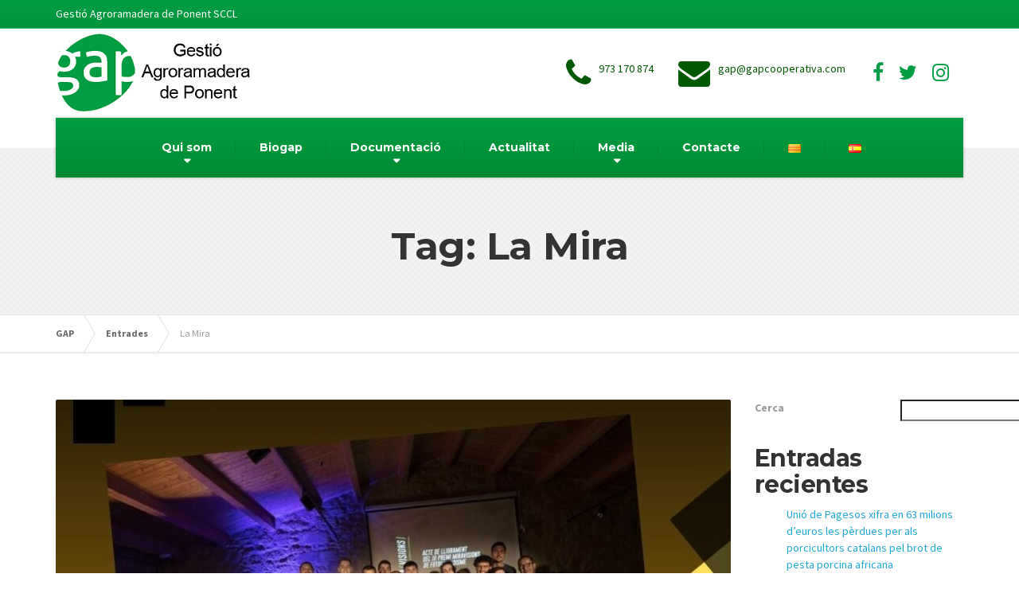

--- FILE ---
content_type: text/html; charset=UTF-8
request_url: https://gapcooperativa.com/tag/la-mira/
body_size: 15029
content:

<!DOCTYPE html>
<html lang="ca">
	<head>
		<meta charset="UTF-8" />
		<meta name="viewport" content="width=device-width, initial-scale=1.0" />
		<link rel="pingback" href="https://gapcooperativa.com/xmlrpc.php" />

		<!-- W3TC-include-js-head -->
		<title>La Mira &#8211; GAP</title>
<meta name='robots' content='max-image-preview:large' />
<link rel='dns-prefetch' href='//fonts.googleapis.com' />
<style id='wp-img-auto-sizes-contain-inline-css' type='text/css'>
img:is([sizes=auto i],[sizes^="auto," i]){contain-intrinsic-size:3000px 1500px}
/*# sourceURL=wp-img-auto-sizes-contain-inline-css */
</style>
<style id='wp-emoji-styles-inline-css' type='text/css'>

	img.wp-smiley, img.emoji {
		display: inline !important;
		border: none !important;
		box-shadow: none !important;
		height: 1em !important;
		width: 1em !important;
		margin: 0 0.07em !important;
		vertical-align: -0.1em !important;
		background: none !important;
		padding: 0 !important;
	}
/*# sourceURL=wp-emoji-styles-inline-css */
</style>
<link rel='stylesheet' id='wp-block-library-css' href='https://gapcooperativa.com/wp-includes/css/dist/block-library/style.min.css?ver=61bfa2e8bb03c6ee5dc4f98d93a11829' type='text/css' media='all' />
<style id='wp-block-heading-inline-css' type='text/css'>
h1:where(.wp-block-heading).has-background,h2:where(.wp-block-heading).has-background,h3:where(.wp-block-heading).has-background,h4:where(.wp-block-heading).has-background,h5:where(.wp-block-heading).has-background,h6:where(.wp-block-heading).has-background{padding:1.25em 2.375em}h1.has-text-align-left[style*=writing-mode]:where([style*=vertical-lr]),h1.has-text-align-right[style*=writing-mode]:where([style*=vertical-rl]),h2.has-text-align-left[style*=writing-mode]:where([style*=vertical-lr]),h2.has-text-align-right[style*=writing-mode]:where([style*=vertical-rl]),h3.has-text-align-left[style*=writing-mode]:where([style*=vertical-lr]),h3.has-text-align-right[style*=writing-mode]:where([style*=vertical-rl]),h4.has-text-align-left[style*=writing-mode]:where([style*=vertical-lr]),h4.has-text-align-right[style*=writing-mode]:where([style*=vertical-rl]),h5.has-text-align-left[style*=writing-mode]:where([style*=vertical-lr]),h5.has-text-align-right[style*=writing-mode]:where([style*=vertical-rl]),h6.has-text-align-left[style*=writing-mode]:where([style*=vertical-lr]),h6.has-text-align-right[style*=writing-mode]:where([style*=vertical-rl]){rotate:180deg}
/*# sourceURL=https://gapcooperativa.com/wp-includes/blocks/heading/style.min.css */
</style>
<style id='wp-block-latest-comments-inline-css' type='text/css'>
ol.wp-block-latest-comments{box-sizing:border-box;margin-left:0}:where(.wp-block-latest-comments:not([style*=line-height] .wp-block-latest-comments__comment)){line-height:1.1}:where(.wp-block-latest-comments:not([style*=line-height] .wp-block-latest-comments__comment-excerpt p)){line-height:1.8}.has-dates :where(.wp-block-latest-comments:not([style*=line-height])),.has-excerpts :where(.wp-block-latest-comments:not([style*=line-height])){line-height:1.5}.wp-block-latest-comments .wp-block-latest-comments{padding-left:0}.wp-block-latest-comments__comment{list-style:none;margin-bottom:1em}.has-avatars .wp-block-latest-comments__comment{list-style:none;min-height:2.25em}.has-avatars .wp-block-latest-comments__comment .wp-block-latest-comments__comment-excerpt,.has-avatars .wp-block-latest-comments__comment .wp-block-latest-comments__comment-meta{margin-left:3.25em}.wp-block-latest-comments__comment-excerpt p{font-size:.875em;margin:.36em 0 1.4em}.wp-block-latest-comments__comment-date{display:block;font-size:.75em}.wp-block-latest-comments .avatar,.wp-block-latest-comments__comment-avatar{border-radius:1.5em;display:block;float:left;height:2.5em;margin-right:.75em;width:2.5em}.wp-block-latest-comments[class*=-font-size] a,.wp-block-latest-comments[style*=font-size] a{font-size:inherit}
/*# sourceURL=https://gapcooperativa.com/wp-includes/blocks/latest-comments/style.min.css */
</style>
<style id='wp-block-latest-posts-inline-css' type='text/css'>
.wp-block-latest-posts{box-sizing:border-box}.wp-block-latest-posts.alignleft{margin-right:2em}.wp-block-latest-posts.alignright{margin-left:2em}.wp-block-latest-posts.wp-block-latest-posts__list{list-style:none}.wp-block-latest-posts.wp-block-latest-posts__list li{clear:both;overflow-wrap:break-word}.wp-block-latest-posts.is-grid{display:flex;flex-wrap:wrap}.wp-block-latest-posts.is-grid li{margin:0 1.25em 1.25em 0;width:100%}@media (min-width:600px){.wp-block-latest-posts.columns-2 li{width:calc(50% - .625em)}.wp-block-latest-posts.columns-2 li:nth-child(2n){margin-right:0}.wp-block-latest-posts.columns-3 li{width:calc(33.33333% - .83333em)}.wp-block-latest-posts.columns-3 li:nth-child(3n){margin-right:0}.wp-block-latest-posts.columns-4 li{width:calc(25% - .9375em)}.wp-block-latest-posts.columns-4 li:nth-child(4n){margin-right:0}.wp-block-latest-posts.columns-5 li{width:calc(20% - 1em)}.wp-block-latest-posts.columns-5 li:nth-child(5n){margin-right:0}.wp-block-latest-posts.columns-6 li{width:calc(16.66667% - 1.04167em)}.wp-block-latest-posts.columns-6 li:nth-child(6n){margin-right:0}}:root :where(.wp-block-latest-posts.is-grid){padding:0}:root :where(.wp-block-latest-posts.wp-block-latest-posts__list){padding-left:0}.wp-block-latest-posts__post-author,.wp-block-latest-posts__post-date{display:block;font-size:.8125em}.wp-block-latest-posts__post-excerpt,.wp-block-latest-posts__post-full-content{margin-bottom:1em;margin-top:.5em}.wp-block-latest-posts__featured-image a{display:inline-block}.wp-block-latest-posts__featured-image img{height:auto;max-width:100%;width:auto}.wp-block-latest-posts__featured-image.alignleft{float:left;margin-right:1em}.wp-block-latest-posts__featured-image.alignright{float:right;margin-left:1em}.wp-block-latest-posts__featured-image.aligncenter{margin-bottom:1em;text-align:center}
/*# sourceURL=https://gapcooperativa.com/wp-includes/blocks/latest-posts/style.min.css */
</style>
<style id='wp-block-search-inline-css' type='text/css'>
.wp-block-search__button{margin-left:10px;word-break:normal}.wp-block-search__button.has-icon{line-height:0}.wp-block-search__button svg{height:1.25em;min-height:24px;min-width:24px;width:1.25em;fill:currentColor;vertical-align:text-bottom}:where(.wp-block-search__button){border:1px solid #ccc;padding:6px 10px}.wp-block-search__inside-wrapper{display:flex;flex:auto;flex-wrap:nowrap;max-width:100%}.wp-block-search__label{width:100%}.wp-block-search.wp-block-search__button-only .wp-block-search__button{box-sizing:border-box;display:flex;flex-shrink:0;justify-content:center;margin-left:0;max-width:100%}.wp-block-search.wp-block-search__button-only .wp-block-search__inside-wrapper{min-width:0!important;transition-property:width}.wp-block-search.wp-block-search__button-only .wp-block-search__input{flex-basis:100%;transition-duration:.3s}.wp-block-search.wp-block-search__button-only.wp-block-search__searchfield-hidden,.wp-block-search.wp-block-search__button-only.wp-block-search__searchfield-hidden .wp-block-search__inside-wrapper{overflow:hidden}.wp-block-search.wp-block-search__button-only.wp-block-search__searchfield-hidden .wp-block-search__input{border-left-width:0!important;border-right-width:0!important;flex-basis:0;flex-grow:0;margin:0;min-width:0!important;padding-left:0!important;padding-right:0!important;width:0!important}:where(.wp-block-search__input){appearance:none;border:1px solid #949494;flex-grow:1;font-family:inherit;font-size:inherit;font-style:inherit;font-weight:inherit;letter-spacing:inherit;line-height:inherit;margin-left:0;margin-right:0;min-width:3rem;padding:8px;text-decoration:unset!important;text-transform:inherit}:where(.wp-block-search__button-inside .wp-block-search__inside-wrapper){background-color:#fff;border:1px solid #949494;box-sizing:border-box;padding:4px}:where(.wp-block-search__button-inside .wp-block-search__inside-wrapper) .wp-block-search__input{border:none;border-radius:0;padding:0 4px}:where(.wp-block-search__button-inside .wp-block-search__inside-wrapper) .wp-block-search__input:focus{outline:none}:where(.wp-block-search__button-inside .wp-block-search__inside-wrapper) :where(.wp-block-search__button){padding:4px 8px}.wp-block-search.aligncenter .wp-block-search__inside-wrapper{margin:auto}.wp-block[data-align=right] .wp-block-search.wp-block-search__button-only .wp-block-search__inside-wrapper{float:right}
/*# sourceURL=https://gapcooperativa.com/wp-includes/blocks/search/style.min.css */
</style>
<style id='wp-block-group-inline-css' type='text/css'>
.wp-block-group{box-sizing:border-box}:where(.wp-block-group.wp-block-group-is-layout-constrained){position:relative}
/*# sourceURL=https://gapcooperativa.com/wp-includes/blocks/group/style.min.css */
</style>
<style id='wp-block-paragraph-inline-css' type='text/css'>
.is-small-text{font-size:.875em}.is-regular-text{font-size:1em}.is-large-text{font-size:2.25em}.is-larger-text{font-size:3em}.has-drop-cap:not(:focus):first-letter{float:left;font-size:8.4em;font-style:normal;font-weight:100;line-height:.68;margin:.05em .1em 0 0;text-transform:uppercase}body.rtl .has-drop-cap:not(:focus):first-letter{float:none;margin-left:.1em}p.has-drop-cap.has-background{overflow:hidden}:root :where(p.has-background){padding:1.25em 2.375em}:where(p.has-text-color:not(.has-link-color)) a{color:inherit}p.has-text-align-left[style*="writing-mode:vertical-lr"],p.has-text-align-right[style*="writing-mode:vertical-rl"]{rotate:180deg}
/*# sourceURL=https://gapcooperativa.com/wp-includes/blocks/paragraph/style.min.css */
</style>
<style id='global-styles-inline-css' type='text/css'>
:root{--wp--preset--aspect-ratio--square: 1;--wp--preset--aspect-ratio--4-3: 4/3;--wp--preset--aspect-ratio--3-4: 3/4;--wp--preset--aspect-ratio--3-2: 3/2;--wp--preset--aspect-ratio--2-3: 2/3;--wp--preset--aspect-ratio--16-9: 16/9;--wp--preset--aspect-ratio--9-16: 9/16;--wp--preset--color--black: #000000;--wp--preset--color--cyan-bluish-gray: #abb8c3;--wp--preset--color--white: #ffffff;--wp--preset--color--pale-pink: #f78da7;--wp--preset--color--vivid-red: #cf2e2e;--wp--preset--color--luminous-vivid-orange: #ff6900;--wp--preset--color--luminous-vivid-amber: #fcb900;--wp--preset--color--light-green-cyan: #7bdcb5;--wp--preset--color--vivid-green-cyan: #00d084;--wp--preset--color--pale-cyan-blue: #8ed1fc;--wp--preset--color--vivid-cyan-blue: #0693e3;--wp--preset--color--vivid-purple: #9b51e0;--wp--preset--gradient--vivid-cyan-blue-to-vivid-purple: linear-gradient(135deg,rgb(6,147,227) 0%,rgb(155,81,224) 100%);--wp--preset--gradient--light-green-cyan-to-vivid-green-cyan: linear-gradient(135deg,rgb(122,220,180) 0%,rgb(0,208,130) 100%);--wp--preset--gradient--luminous-vivid-amber-to-luminous-vivid-orange: linear-gradient(135deg,rgb(252,185,0) 0%,rgb(255,105,0) 100%);--wp--preset--gradient--luminous-vivid-orange-to-vivid-red: linear-gradient(135deg,rgb(255,105,0) 0%,rgb(207,46,46) 100%);--wp--preset--gradient--very-light-gray-to-cyan-bluish-gray: linear-gradient(135deg,rgb(238,238,238) 0%,rgb(169,184,195) 100%);--wp--preset--gradient--cool-to-warm-spectrum: linear-gradient(135deg,rgb(74,234,220) 0%,rgb(151,120,209) 20%,rgb(207,42,186) 40%,rgb(238,44,130) 60%,rgb(251,105,98) 80%,rgb(254,248,76) 100%);--wp--preset--gradient--blush-light-purple: linear-gradient(135deg,rgb(255,206,236) 0%,rgb(152,150,240) 100%);--wp--preset--gradient--blush-bordeaux: linear-gradient(135deg,rgb(254,205,165) 0%,rgb(254,45,45) 50%,rgb(107,0,62) 100%);--wp--preset--gradient--luminous-dusk: linear-gradient(135deg,rgb(255,203,112) 0%,rgb(199,81,192) 50%,rgb(65,88,208) 100%);--wp--preset--gradient--pale-ocean: linear-gradient(135deg,rgb(255,245,203) 0%,rgb(182,227,212) 50%,rgb(51,167,181) 100%);--wp--preset--gradient--electric-grass: linear-gradient(135deg,rgb(202,248,128) 0%,rgb(113,206,126) 100%);--wp--preset--gradient--midnight: linear-gradient(135deg,rgb(2,3,129) 0%,rgb(40,116,252) 100%);--wp--preset--font-size--small: 13px;--wp--preset--font-size--medium: 20px;--wp--preset--font-size--large: 36px;--wp--preset--font-size--x-large: 42px;--wp--preset--spacing--20: 0.44rem;--wp--preset--spacing--30: 0.67rem;--wp--preset--spacing--40: 1rem;--wp--preset--spacing--50: 1.5rem;--wp--preset--spacing--60: 2.25rem;--wp--preset--spacing--70: 3.38rem;--wp--preset--spacing--80: 5.06rem;--wp--preset--shadow--natural: 6px 6px 9px rgba(0, 0, 0, 0.2);--wp--preset--shadow--deep: 12px 12px 50px rgba(0, 0, 0, 0.4);--wp--preset--shadow--sharp: 6px 6px 0px rgba(0, 0, 0, 0.2);--wp--preset--shadow--outlined: 6px 6px 0px -3px rgb(255, 255, 255), 6px 6px rgb(0, 0, 0);--wp--preset--shadow--crisp: 6px 6px 0px rgb(0, 0, 0);}:where(.is-layout-flex){gap: 0.5em;}:where(.is-layout-grid){gap: 0.5em;}body .is-layout-flex{display: flex;}.is-layout-flex{flex-wrap: wrap;align-items: center;}.is-layout-flex > :is(*, div){margin: 0;}body .is-layout-grid{display: grid;}.is-layout-grid > :is(*, div){margin: 0;}:where(.wp-block-columns.is-layout-flex){gap: 2em;}:where(.wp-block-columns.is-layout-grid){gap: 2em;}:where(.wp-block-post-template.is-layout-flex){gap: 1.25em;}:where(.wp-block-post-template.is-layout-grid){gap: 1.25em;}.has-black-color{color: var(--wp--preset--color--black) !important;}.has-cyan-bluish-gray-color{color: var(--wp--preset--color--cyan-bluish-gray) !important;}.has-white-color{color: var(--wp--preset--color--white) !important;}.has-pale-pink-color{color: var(--wp--preset--color--pale-pink) !important;}.has-vivid-red-color{color: var(--wp--preset--color--vivid-red) !important;}.has-luminous-vivid-orange-color{color: var(--wp--preset--color--luminous-vivid-orange) !important;}.has-luminous-vivid-amber-color{color: var(--wp--preset--color--luminous-vivid-amber) !important;}.has-light-green-cyan-color{color: var(--wp--preset--color--light-green-cyan) !important;}.has-vivid-green-cyan-color{color: var(--wp--preset--color--vivid-green-cyan) !important;}.has-pale-cyan-blue-color{color: var(--wp--preset--color--pale-cyan-blue) !important;}.has-vivid-cyan-blue-color{color: var(--wp--preset--color--vivid-cyan-blue) !important;}.has-vivid-purple-color{color: var(--wp--preset--color--vivid-purple) !important;}.has-black-background-color{background-color: var(--wp--preset--color--black) !important;}.has-cyan-bluish-gray-background-color{background-color: var(--wp--preset--color--cyan-bluish-gray) !important;}.has-white-background-color{background-color: var(--wp--preset--color--white) !important;}.has-pale-pink-background-color{background-color: var(--wp--preset--color--pale-pink) !important;}.has-vivid-red-background-color{background-color: var(--wp--preset--color--vivid-red) !important;}.has-luminous-vivid-orange-background-color{background-color: var(--wp--preset--color--luminous-vivid-orange) !important;}.has-luminous-vivid-amber-background-color{background-color: var(--wp--preset--color--luminous-vivid-amber) !important;}.has-light-green-cyan-background-color{background-color: var(--wp--preset--color--light-green-cyan) !important;}.has-vivid-green-cyan-background-color{background-color: var(--wp--preset--color--vivid-green-cyan) !important;}.has-pale-cyan-blue-background-color{background-color: var(--wp--preset--color--pale-cyan-blue) !important;}.has-vivid-cyan-blue-background-color{background-color: var(--wp--preset--color--vivid-cyan-blue) !important;}.has-vivid-purple-background-color{background-color: var(--wp--preset--color--vivid-purple) !important;}.has-black-border-color{border-color: var(--wp--preset--color--black) !important;}.has-cyan-bluish-gray-border-color{border-color: var(--wp--preset--color--cyan-bluish-gray) !important;}.has-white-border-color{border-color: var(--wp--preset--color--white) !important;}.has-pale-pink-border-color{border-color: var(--wp--preset--color--pale-pink) !important;}.has-vivid-red-border-color{border-color: var(--wp--preset--color--vivid-red) !important;}.has-luminous-vivid-orange-border-color{border-color: var(--wp--preset--color--luminous-vivid-orange) !important;}.has-luminous-vivid-amber-border-color{border-color: var(--wp--preset--color--luminous-vivid-amber) !important;}.has-light-green-cyan-border-color{border-color: var(--wp--preset--color--light-green-cyan) !important;}.has-vivid-green-cyan-border-color{border-color: var(--wp--preset--color--vivid-green-cyan) !important;}.has-pale-cyan-blue-border-color{border-color: var(--wp--preset--color--pale-cyan-blue) !important;}.has-vivid-cyan-blue-border-color{border-color: var(--wp--preset--color--vivid-cyan-blue) !important;}.has-vivid-purple-border-color{border-color: var(--wp--preset--color--vivid-purple) !important;}.has-vivid-cyan-blue-to-vivid-purple-gradient-background{background: var(--wp--preset--gradient--vivid-cyan-blue-to-vivid-purple) !important;}.has-light-green-cyan-to-vivid-green-cyan-gradient-background{background: var(--wp--preset--gradient--light-green-cyan-to-vivid-green-cyan) !important;}.has-luminous-vivid-amber-to-luminous-vivid-orange-gradient-background{background: var(--wp--preset--gradient--luminous-vivid-amber-to-luminous-vivid-orange) !important;}.has-luminous-vivid-orange-to-vivid-red-gradient-background{background: var(--wp--preset--gradient--luminous-vivid-orange-to-vivid-red) !important;}.has-very-light-gray-to-cyan-bluish-gray-gradient-background{background: var(--wp--preset--gradient--very-light-gray-to-cyan-bluish-gray) !important;}.has-cool-to-warm-spectrum-gradient-background{background: var(--wp--preset--gradient--cool-to-warm-spectrum) !important;}.has-blush-light-purple-gradient-background{background: var(--wp--preset--gradient--blush-light-purple) !important;}.has-blush-bordeaux-gradient-background{background: var(--wp--preset--gradient--blush-bordeaux) !important;}.has-luminous-dusk-gradient-background{background: var(--wp--preset--gradient--luminous-dusk) !important;}.has-pale-ocean-gradient-background{background: var(--wp--preset--gradient--pale-ocean) !important;}.has-electric-grass-gradient-background{background: var(--wp--preset--gradient--electric-grass) !important;}.has-midnight-gradient-background{background: var(--wp--preset--gradient--midnight) !important;}.has-small-font-size{font-size: var(--wp--preset--font-size--small) !important;}.has-medium-font-size{font-size: var(--wp--preset--font-size--medium) !important;}.has-large-font-size{font-size: var(--wp--preset--font-size--large) !important;}.has-x-large-font-size{font-size: var(--wp--preset--font-size--x-large) !important;}
/*# sourceURL=global-styles-inline-css */
</style>

<style id='classic-theme-styles-inline-css' type='text/css'>
/*! This file is auto-generated */
.wp-block-button__link{color:#fff;background-color:#32373c;border-radius:9999px;box-shadow:none;text-decoration:none;padding:calc(.667em + 2px) calc(1.333em + 2px);font-size:1.125em}.wp-block-file__button{background:#32373c;color:#fff;text-decoration:none}
/*# sourceURL=/wp-includes/css/classic-themes.min.css */
</style>
<link rel='stylesheet' id='editorskit-frontend-css' href='https://gapcooperativa.com/wp-content/plugins/block-options/build/style.build.css?ver=new' type='text/css' media='all' />
<link rel='stylesheet' id='contact-form-7-css' href='https://gapcooperativa.com/wp-content/plugins/contact-form-7/includes/css/styles.css?ver=5.7.6' type='text/css' media='all' />
<link rel='stylesheet' id='pld-public-css' href='https://gapcooperativa.com/wp-content/plugins/post-list-designer/assets/css/bld-public.css?ver=3.3' type='text/css' media='all' />
<link rel='stylesheet' id='wp-pagenavi-css' href='https://gapcooperativa.com/wp-content/plugins/wp-pagenavi/pagenavi-css.css?ver=2.70' type='text/css' media='all' />
<link rel='stylesheet' id='buildpress-main-css' href='https://gapcooperativa.com/wp-content/themes/buildpress/style.css?ver=4.1.0' type='text/css' media='all' />
<style id='buildpress-main-inline-css' type='text/css'>
/* WP Customizer start */
.top { background: #009d44 linear-gradient(to bottom, #009d44, #00953c); }
.top { border-bottom-color: #1ab75e; }
.top, .top a, .navigation--top > .menu-item-has-children > a::after { color: #ffffff; }
.header { background-color: #ffffff; }
.header { background-image: url(""); }
.icon-box__title, .widget-icon-box .icon-box:hover .fa { color: #009d44; }
.icon-box__subtitle, .widget-icon-box .icon-box, .textwidget { color: #005800; }
@media (min-width: 992px) { .navigation { background: #009d44 linear-gradient(to bottom, #009d44, #008b32); } }
.navigation--main > li > a, .navigation--main > .menu-item-has-children > a::after, .navigation--main .sub-menu > li > a { color: #ffffff; }
.navigation--main > li:hover > a, .navigation--main > .menu-item-has-children:hover > a::after, .navigation--main .sub-menu > li:hover > a { color: #ffffff; }
@media (min-width: 992px) { .navigation--main > li > a, .navigation--main > .menu-item-has-children > a::after { color: #ffffff; } }
@media (min-width: 992px) { .navigation--main > li:hover > a, .navigation--main > .menu-item-has-children:hover > a::after { color: #333333; } }
@media (min-width: 992px) { .navigation--main .sub-menu > li > a, .navigation--main .sub-menu > li > a:hover, .navigation--main .sub-menu > .menu-item-has-children > a::after { color: #ffffff; } }
.main-title { background-color: #f2f2f2; }
.main-title { background-image: url("https://gapcooperativa.com/wp-content/themes/buildpress/assets/images/title-area-pattern.png"); }
.main-title h1 { color: #333333; }
.breadcrumbs { background-color: #ffffff; }
.breadcrumbs a { color: #666666; }
.breadcrumbs a:hover { color: #595959; }
.breadcrumbs { color: #999999; }
.jumbotron__category h6, .social-icons__link, .testimonial__rating, body.woocommerce-page .star-rating, body.woocommerce-page ul.products li.product a:hover img, body.woocommerce-page p.stars a, .navigation--top > li > a:hover, .navigation--top > li:hover > a::after, .navigation--top .sub-menu > li > a:hover, .navigation--top > li:hover > a, .widget_pt_icon_box .icon-box > .fa, html body.woocommerce-page nav.woocommerce-pagination ul li .next:hover, html body.woocommerce-page nav.woocommerce-pagination ul li .prev:hover { color: #009d44; }
.jumbotron__category::after, .alternative-heading::after, .navbar-toggle, #comments-submit-button, .btn-primary, .btn-primary:focus, .panel-grid .widget-title::after, .wpb-js-composer .wpb_wrapper .widget-title::after, .footer .footer__headings::after, .main-title h3::before, .hentry__title::after, .widget_search .search-submit, .pagination li .current, .pagination li:hover, .sidebar__headings::after, .sidebar .widget_nav_menu ul li.current-menu-item > a, .sidebar .widget_nav_menu ul li > a:hover, .widget_calendar caption, .widget_tag_cloud a, body.woocommerce-page .widget_product_search #searchsubmit, body.woocommerce-page span.onsale, body.woocommerce-page ul.products::before, body.woocommerce-page nav.woocommerce-pagination ul li span.current, body.woocommerce-page nav.woocommerce-pagination ul li a:hover, body.woocommerce-page a.add_to_cart_button:hover, body.woocommerce-page button.button:hover, body.woocommerce-page .widget_product_categories ul > li > a:hover, body.woocommerce-page a.button:hover, body.woocommerce-page input.button:hover, body.woocommerce-page table.cart td.actions input.button.alt, body.woocommerce-page .cart-collaterals .shipping_calculator h2::after, body.woocommerce-page .cart-collaterals .cart_totals h2::after, body.woocommerce-page .woocommerce-info, body.woocommerce-page .woocommerce-message, body.woocommerce-page .woocommerce-error, body.woocommerce-page #payment #place_order, body.woocommerce-page .short-description::before, body.woocommerce-page .short-description::after, body.woocommerce-page .quantity .minus:hover, body.woocommerce-page .quantity .plus:hover, body.woocommerce-page button.button.alt, body.woocommerce-page div.product .woocommerce-tabs ul.tabs li.active, body.woocommerce-page #review_form #respond input#submit, body.woocommerce-page div.product .woocommerce-tabs h2::after, .buildpress-table thead th, .brochure-box:hover, body.woocommerce-page .widget_product_search .search-field + input, .woocommerce button.button.alt:disabled, .woocommerce button.button.alt:disabled:hover, .woocommerce button.button.alt:disabled[disabled], .woocommerce button.button.alt:disabled[disabled]:hover, .woocommerce-cart .wc-proceed-to-checkout a.checkout-button, body .buildpress-light .esg-filterbutton:hover, body .buildpress-light .esg-sortbutton:hover, body .buildpress-light .esg-sortbutton-order:hover, body .buildpress-light .esg-cartbutton-order:hover, body .buildpress-light .esg-filterbutton.selected { background-color: #009d44; }
@media (min-width: 992px) { .header-light .navigation--main > .current-menu-item > a, .header-light .navigation--main > .current-menu-ancestor > a, .navigation--main .sub-menu > li > a { background-color: #009d44; } }
.btn-primary, .btn-primary:focus, .logo-panel img:hover, blockquote, #comments-submit-button, .navigation--main > li:hover > a, body .buildpress .esg-navigationbutton:hover span, body .buildpress .esg-filterbutton:hover span, body .buildpress .esg-sortbutton:hover span, body .buildpress .esg-sortbutton-order:hover span, body .buildpress .esg-cartbutton-order:hover span, body .buildpress .esg-filterbutton.selected span, body .buildpress-light .esg-navigationbutton:hover span, body .buildpress-light .esg-filterbutton:hover span, body .buildpress-light .esg-sortbutton:hover span, body .buildpress-light .esg-sortbutton-order:hover span, body .buildpress-light .esg-cartbutton-order:hover span, body .buildpress-light .esg-filterbutton.selected span { border-color: #009d44; }
@media (min-width: 992px) { .header-light .navigation--main > li.is-hover > a, .header-light .navigation--main > li:hover > a { border-color: #009d44; } }
.social-icons__link:hover { color: #008e35; }
.navbar-toggle:hover, .btn-primary:hover, .btn-primary:active, .widget_search .search-submit:hover, #comments-submit-button:hover, .widget_tag_cloud a:hover, body.woocommerce-page .widget_product_search #searchsubmit:hover, body.woocommerce-page .widget_product_search #searchsubmit:focus, body.woocommerce-page table.cart td.actions input.button.alt:hover, body.woocommerce-page #payment #place_order:hover, body.woocommerce-page button.button.alt:hover, body.woocommerce-page #review_form #respond input#submit:hover, body.woocommerce-page .widget_product_search .search-field + input:hover, body.woocommerce-page .widget_product_search .search-field + input:focus, .woocommerce-cart .wc-proceed-to-checkout a.checkout-button:hover { background-color: #008e35; }
@media (min-width: 992px) { .navigation--main .sub-menu > li > a:hover { background-color: #008e35; } }
.btn-primary:hover, .btn-primary:active, #comments-submit-button:hover, .navigation--main .sub-menu > li > a, .navigation--main .sub-menu, .navigation--main .sub-menu > li > .sub-menu { border-color: #008e35; }
body .eg-buildpress-item-skin-element-0, body .eg-buildpress-item-skin-element-0:hover { background: #009d44 !important; }
a { color: #1fa7da; }
a:hover, .more-link .btn:hover { color: #1098cb; }
body, .textwidget { color: #999999; }
#comments-submit-button, .btn-primary, .btn-primary:focus, .footer .btn-primary, .sidebar .widget_nav_menu ul > li.current-menu-item a, .sidebar .widget_nav_menu li.current-menu-ancestor a, .widget_tag_cloud a, .pagination li .current, .widget_search .search-submit { color: #454545; }
#comments-submit-button:hover, .btn-primary:hover, .btn-primary:active, .footer .btn-primary:hover, .sidebar .widget_nav_menu ul > li a:hover, .sidebar .widget_nav_menu ul > li.current-menu-item a:hover, .widget_tag_cloud a:hover, .pagination li:hover a, body.woocommerce-page .woocommerce-message, body.woocommerce-page nav.woocommerce-pagination ul li span.current, body.woocommerce-page button.button.alt, body.woocommerce-page table.cart td.actions input.button.alt, body.woocommerce-page button.button.alt:hover, body.woocommerce-page div.product .woocommerce-tabs ul.tabs li.active a, body.woocommerce-page div.product .woocommerce-tabs ul.tabs li.active a:hover, body.woocommerce-page nav.woocommerce-pagination ul li .prev:hover, body.woocommerce-page nav.woocommerce-pagination ul li .next:hover, body.woocommerce-page a.add_to_cart_button:hover, body.woocommerce-page a.button:hover, body.woocommerce-page input.button:hover, body.woocommerce-page nav.woocommerce-pagination ul li a:hover, body.woocommerce-page .woocommerce-info, body.woocommerce-page #payment #place_order, body.woocommerce-page .widget_product_categories ul > li > a:hover, body.woocommerce-page .widget_product_search #searchsubmit, body.woocommerce-page #review_form #respond input#submit, body.woocommerce-page button.button:hover, body.woocommerce-page .woocommerce-error .showlogin, body.woocommerce-page .woocommerce-error .showcoupon, body.woocommerce-page .woocommerce-info .showlogin, body.woocommerce-page .woocommerce-info .showcoupon, body.woocommerce-page .woocommerce-message .showlogin, body.woocommerce-page .woocommerce-message .showcoupon, body.woocommerce-page .woocommerce-error::before, body.woocommerce-page .woocommerce-info::before, body.woocommerce-page .woocommerce-message::before { color: #333333; }
.footer { background-color: #f2f2f2; }
.footer { background-image: url("https://gapcooperativa.com/wp-content/themes/buildpress/assets/images/title-area-pattern.png"); }
.footer__headings { color: #3d3d3d; }
.footer { color: #666666; }
.footer a { color: #1fa7da; }
.footer a:hover { color: #0074a7; }
.footer-bottom { background-color: #009d44; }
.footer-bottom { color: #666666; }
.footer-bottom a { color: #666666; }
.footer-bottom a:hover { color: #333333; }
/* WP Customizer end */
/*# sourceURL=buildpress-main-inline-css */
</style>
<link rel='stylesheet' id='google-fonts-css' href='//fonts.googleapis.com/css?family=Source+Sans+Pro%3A400%2C700%7CMontserrat%3A700&#038;subset=latin' type='text/css' media='all' />
<link rel='stylesheet' id='slb_core-css' href='https://gapcooperativa.com/wp-content/plugins/simple-lightbox/client/css/app.css?ver=2.9.3' type='text/css' media='all' />
<script type="text/javascript" src="https://gapcooperativa.com/wp-content/themes/buildpress/assets/js/modernizr.custom.24530.js" id="buildpress-modernizr-js"></script>
<script type="text/javascript" src="https://gapcooperativa.com/wp-content/themes/buildpress/bower_components/respimage/respimage.min.js?ver=1.2.0" id="buildpress-respimage-js"></script>
<script type="text/javascript" src="https://gapcooperativa.com/wp-includes/js/jquery/jquery.min.js?ver=3.7.1" id="jquery-core-js"></script>
<script type="text/javascript" src="https://gapcooperativa.com/wp-includes/js/jquery/jquery-migrate.min.js?ver=3.4.1" id="jquery-migrate-js"></script>
<link rel="https://api.w.org/" href="https://gapcooperativa.com/wp-json/" /><link rel="alternate" title="JSON" type="application/json" href="https://gapcooperativa.com/wp-json/wp/v2/tags/328" /><link rel="EditURI" type="application/rsd+xml" title="RSD" href="https://gapcooperativa.com/xmlrpc.php?rsd" />

		<!-- HTML5 shiv and Respond.js IE8 support of HTML5 elements and media queries -->
		<!--[if lt IE 9]>
			<script src="https://gapcooperativa.com/wp-content/themes/buildpress/bower_components/html5shiv/dist/html5shiv.min.js"></script>
			<script src="https://gapcooperativa.com/wp-content/themes/buildpress/bower_components/respond/dest/respond.min.js"></script>
		<![endif]-->
						<link rel="shortcut icon" href="https://gapcooperativa.com/wp-content/uploads/2022/11/icon.png">
					<!-- W3TC-include-css -->
	</head>

	<body class="archive tag tag-la-mira tag-328 wp-theme-buildpress">
	<div class="boxed-container">

	<div class="top">
		<div class="container">
			<div class="row">
				<div class="col-xs-12  col-md-6">
					<div class="top__left">
						Gestió Agroramadera de Ponent SCCL					</div>
				</div>
				<div class="col-xs-12  col-md-6">
					<div class="top__right" role="navigation">
											</div>
				</div>
			</div>
		</div>
	</div>
	<header class="header" role="banner">
		<div class="container">
			<div class="logo">
				<a href="https://gapcooperativa.com">
											<img src="https://gapcooperativa.com/wp-content/uploads/2022/11/Logoweb5.png" alt="GAP" srcset="https://gapcooperativa.com/wp-content/uploads/2022/11/Logoweb5.png" class="img-responsive"  />
									</a>
			</div>

			<div class="header-widgets  header-widgets-desktop">
				<div class="widget  widget-icon-box">			<div class="icon-box">
							<i class="fa  fa-phone  fa-3x"></i>
				<div class="icon-box__text">
					<h4 class="icon-box__title"></h4>
					<span class="icon-box__subtitle">973 170 874</span>
				</div>
			</div>
			</div><div class="widget  widget-icon-box">			<a class="icon-box" href="mailto:gap@gapcooperativa.com" >
							<i class="fa  fa-envelope  fa-3x"></i>
				<div class="icon-box__text">
					<h4 class="icon-box__title"></h4>
					<span class="icon-box__subtitle">gap@gapcooperativa.com</span>
				</div>
			</a>
			</div><div class="widget  widget-social-icons">				<a class="social-icons__link" href="https://twitter.com/gestio_agro" target="_blank"><i class="fa  fa-facebook"></i></a>
							<a class="social-icons__link" href="https://twitter.com/gestio_agro" target="_blank"><i class="fa  fa-twitter"></i></a>
							<a class="social-icons__link" href="https://www.instagram.com/gapcooperativa/" target="_blank"><i class="fa  fa-instagram"></i></a>
			</div>			</div>

			<!-- Toggle Button for Mobile Navigation -->
			<button type="button" class="navbar-toggle" data-toggle="collapse" data-target="#buildpress-navbar-collapse">
				<span class="navbar-toggle__text">MENU</span>
				<span class="navbar-toggle__icon-bar">
					<span class="icon-bar"></span>
					<span class="icon-bar"></span>
					<span class="icon-bar"></span>
				</span>
			</button>

		</div>
		<div class="sticky-offset  js-sticky-offset"></div>
		<div class="container">
			<div class="navigation" role="navigation">
				<div class="collapse  navbar-collapse" id="buildpress-navbar-collapse">
					<ul id="menu-menu_cat" class="navigation--main  js-dropdown"><li id="menu-item-144" class="menu-item menu-item-type-post_type menu-item-object-page menu-item-has-children menu-item-144"><a href="https://gapcooperativa.com/qui-som/">Qui som</a>
<ul class="sub-menu">
	<li id="menu-item-145" class="menu-item menu-item-type-post_type menu-item-object-page menu-item-145"><a href="https://gapcooperativa.com/qui-som/missio-visio/">Missió – visió</a></li>
	<li id="menu-item-146" class="menu-item menu-item-type-post_type menu-item-object-page menu-item-146"><a href="https://gapcooperativa.com/qui-som/saluda-president/">Saluda president</a></li>
	<li id="menu-item-147" class="menu-item menu-item-type-post_type menu-item-object-page menu-item-147"><a href="https://gapcooperativa.com/qui-som/organigrama-gap/">Organigrama GAP</a></li>
	<li id="menu-item-148" class="menu-item menu-item-type-post_type menu-item-object-page menu-item-148"><a href="https://gapcooperativa.com/qui-som/composicio-junta/">Composició junta</a></li>
	<li id="menu-item-149" class="menu-item menu-item-type-post_type menu-item-object-page menu-item-149"><a href="https://gapcooperativa.com/qui-som/serveis/">Serveis</a></li>
</ul>
</li>
<li id="menu-item-420" class="menu-item menu-item-type-post_type menu-item-object-page menu-item-420"><a href="https://gapcooperativa.com/biogap/">Biogap</a></li>
<li id="menu-item-150" class="menu-item menu-item-type-post_type menu-item-object-page menu-item-has-children menu-item-150"><a href="https://gapcooperativa.com/documentacio/">Documentació</a>
<ul class="sub-menu">
	<li id="menu-item-151" class="menu-item menu-item-type-post_type menu-item-object-page menu-item-151"><a href="https://gapcooperativa.com/documentacio/legislacio/">Legislació</a></li>
	<li id="menu-item-152" class="menu-item menu-item-type-post_type menu-item-object-page menu-item-152"><a href="https://gapcooperativa.com/documentacio/documents/">Documents</a></li>
	<li id="menu-item-153" class="menu-item menu-item-type-post_type menu-item-object-page menu-item-153"><a href="https://gapcooperativa.com/documentacio/hemeroteca/">Hemerotèca</a></li>
	<li id="menu-item-154" class="menu-item menu-item-type-post_type menu-item-object-page menu-item-154"><a href="https://gapcooperativa.com/documentacio/altres/">Altres</a></li>
</ul>
</li>
<li id="menu-item-1688" class="menu-item menu-item-type-post_type menu-item-object-page menu-item-1688"><a href="https://gapcooperativa.com/actualitat-2/">Actualitat</a></li>
<li id="menu-item-313" class="menu-item menu-item-type-custom menu-item-object-custom menu-item-has-children menu-item-313"><a href="#">Media</a>
<ul class="sub-menu">
	<li id="menu-item-314" class="menu-item menu-item-type-post_type menu-item-object-page menu-item-314"><a href="https://gapcooperativa.com/galeria/">Galeria</a></li>
	<li id="menu-item-315" class="menu-item menu-item-type-post_type menu-item-object-page menu-item-315"><a href="https://gapcooperativa.com/vieos/">Videos</a></li>
</ul>
</li>
<li id="menu-item-159" class="menu-item menu-item-type-post_type menu-item-object-page menu-item-159"><a href="https://gapcooperativa.com/contacte/">Contacte</a></li>
<li id="menu-item-880-ca" class="lang-item lang-item-2 lang-item-ca current-lang lang-item-first menu-item menu-item-type-custom menu-item-object-custom menu-item-880-ca"><a href="https://gapcooperativa.com/tag/la-mira/" hreflang="ca" lang="ca"><img src="[data-uri]" alt="Català" width="16" height="11" style="width: 16px; height: 11px;" /></a></li>
<li id="menu-item-880-es" class="lang-item lang-item-5 lang-item-es no-translation menu-item menu-item-type-custom menu-item-object-custom menu-item-880-es"><a href="https://gapcooperativa.com/es/inicio/" hreflang="es-ES" lang="es-ES"><img src="[data-uri]" alt="Español" width="16" height="11" style="width: 16px; height: 11px;" /></a></li>
</ul>				</div>
			</div>
		</div>
		<div class="container">
			<div class="header-widgets  hidden-md  hidden-lg">
				<div class="widget  widget-icon-box">			<div class="icon-box">
							<i class="fa  fa-phone  fa-3x"></i>
				<div class="icon-box__text">
					<h4 class="icon-box__title"></h4>
					<span class="icon-box__subtitle">973 170 874</span>
				</div>
			</div>
			</div><div class="widget  widget-icon-box">			<a class="icon-box" href="mailto:gap@gapcooperativa.com" >
							<i class="fa  fa-envelope  fa-3x"></i>
				<div class="icon-box__text">
					<h4 class="icon-box__title"></h4>
					<span class="icon-box__subtitle">gap@gapcooperativa.com</span>
				</div>
			</a>
			</div><div class="widget  widget-social-icons">				<a class="social-icons__link" href="https://twitter.com/gestio_agro" target="_blank"><i class="fa  fa-facebook"></i></a>
							<a class="social-icons__link" href="https://twitter.com/gestio_agro" target="_blank"><i class="fa  fa-twitter"></i></a>
							<a class="social-icons__link" href="https://www.instagram.com/gapcooperativa/" target="_blank"><i class="fa  fa-instagram"></i></a>
			</div>			</div>
		</div>
	</header><div class="main-title" style="">
	<div class="container">
				<h1 class="main-title__primary">Tag: La Mira</h1>

		
	</div>
</div><div class="breadcrumbs " id="project-navigation-anchor">
	<div class="container">
		<!-- Breadcrumb NavXT 7.2.0 -->
<span property="itemListElement" typeof="ListItem"><a property="item" typeof="WebPage" title="Vés a GAP." href="https://gapcooperativa.com" class="home" ><span property="name">GAP</span></a><meta property="position" content="1"></span><span property="itemListElement" typeof="ListItem"><a property="item" typeof="WebPage" title="Vés a Entrades." href="https://gapcooperativa.com/arxiu/" class="post-root post post-post" ><span property="name">Entrades</span></a><meta property="position" content="2"></span><span property="itemListElement" typeof="ListItem"><span property="name" class="archive taxonomy post_tag current-item">La Mira</span><meta property="url" content="https://gapcooperativa.com/tag/la-mira/"><meta property="position" content="3"></span>	</div>
</div><div class="master-container">
	<div class="container">
		<div class="row">
			<main class="col-xs-12  col-md-9" role="main">
				<div class="row">

					
					<div class="col-xs-12">
						<article class="post-inner post-1443 post type-post status-publish format-standard has-post-thumbnail hentry category-noticies tag-collaboracio tag-fotoperiodisme tag-gap-cooperativa tag-juneda tag-la-mira tag-les-garrigues tag-lleida tag-miravisions">
															<a href="https://gapcooperativa.com/gap-cooperativa-renova-el-seu-compromis-amb-la-cultura-a-les-garrigues-col%c2%b7laborant-amb-el-festival-de-fotoperiodisme-miravisions/">
									<img width="848" height="480" src="https://gapcooperativa.com/wp-content/uploads/2024/09/GAP-Cooperativa-amb-festival-de-Fotoperiodisme-Miravisions-848x480.jpg" class="img-responsive wp-post-image" alt="" decoding="async" fetchpriority="high" />								</a>
														<div class="meta-data">
								<time datetime="2024-09-23T15:53:46+00:00" class="published  meta-data__date">23 de setembre de 2024</time>
								<time class="hidden  updated">23 de setembre de 2024</time>
								<span class="vcard  author">
									<span class="meta-data__author">By <span class="fn">admin</span></span>
								</span>
								<span class="meta-data__categories"> <a href="https://gapcooperativa.com/category/noticies/" rel="category tag">noticies</a></span>								<span class="meta-data__tags"> <a href="https://gapcooperativa.com/tag/collaboracio/" rel="tag">col·laboració</a> &bull; <a href="https://gapcooperativa.com/tag/fotoperiodisme/" rel="tag">Fotoperiodisme</a> &bull; <a href="https://gapcooperativa.com/tag/gap-cooperativa/" rel="tag">GAP Cooperativa</a> &bull; <a href="https://gapcooperativa.com/tag/juneda/" rel="tag">Juneda</a> &bull; <a href="https://gapcooperativa.com/tag/la-mira/" rel="tag">La Mira</a> &bull; <a href="https://gapcooperativa.com/tag/les-garrigues/" rel="tag">Les Garrigues</a> &bull; <a href="https://gapcooperativa.com/tag/lleida/" rel="tag">Lleida</a> &bull; <a href="https://gapcooperativa.com/tag/miravisions/" rel="tag">Miravisions</a></span>								<span class="meta-data__comments"><a href="https://gapcooperativa.com/gap-cooperativa-renova-el-seu-compromis-amb-la-cultura-a-les-garrigues-col%c2%b7laborant-amb-el-festival-de-fotoperiodisme-miravisions/#respond">0 Comments</a></span>
							</div>
							<h2 class="entry-title  hentry__title"><a href="https://gapcooperativa.com/gap-cooperativa-renova-el-seu-compromis-amb-la-cultura-a-les-garrigues-col%c2%b7laborant-amb-el-festival-de-fotoperiodisme-miravisions/">GAP Cooperativa renova el seu compromís amb la cultura a les Garrigues col·laborant amb el Festival de Fotoperiodisme Miravisions</a></h2>
							<div class="entry-content  hentry__content">
								
<h3 class="wp-block-heading">Juneda acollirà els pròxims dies 27, 28 i 29 de setembre la cinquena edició del festival de fotoperiodisme <em><strong>Miravisions</strong></em>, organitzada per <strong>La Mira</strong>, una trobada de referència a Catalunya que reuneix professionals i apassionats del fotoperiodisme amb l&#8217;objectiu de millorar la qualitat d&#8217;aquesta disciplina, fomentar l&#8217;intercanvi de coneixements i oferir noves perspectives sobre la realitat a través de la imatge.</h3>



<p><strong>Aquest esdeveniment comptarà un any més amb el suport de <em>GAP Cooperativa</em>, reafirmant el nostre compromís amb la promoció de la cultura, l&#8217;esport i el benestar social a la comarca de les Garrigues.</strong></p>



<p>El <em>Miravisions</em>, que tindrà lloc al <em>Mas Miravall</em> i el <em>Complex Cultural de Juneda</em>, oferirà una variada programació que inclourà tallers, exposicions i taules rodones liderades per reconeguts fotoperiodistes i experts del sector. Aquestes activitats no només seran dirigides als professionals del fotoperiodisme, sinó també a estudiants i persones interessades en aquesta disciplina, amb l&#8217;objectiu de dotar-los d&#8217;eines per desenvolupar una mirada crítica i personal sobre les imatges, en un context digital i global que demanda cada cop més rigor i creativitat.</p>



<p>Des de <em>GAP Cooperativa</em>, ens sentim orgullosos de col·laborar en aquesta edició, impulsant l&#8217;accés a la cultura en el nostre territori. El nostre compromís amb les Garrigues va més enllà de la nostra tasca en el sector agrícola i ramader. Creiem fermament que el desenvolupament social, formatiu, cultural i esportiu és essencial per al benestar de la nostra comunitat.</p>



<p>El programa d&#8217;enguany inclourà moments clau com la inauguració de tres exposicions el 27 de setembre al <em>Complex Cultural de Juneda</em>, que donarà el tret de sortida a aquesta nova edició de Miravisions: una mostra dedicada al Premi Miravisions d’Honor, Tino Soriano, una segona del cap de fotografia de La Mira, organitzadora de l’esdeveniment, Jordi Borràs i, l’exposició dels guanyadors del IV&nbsp; Premi Miravisions. Les ponències arrancaran amb una interessant conversa entre el fotoperiodista Tino Soriano i la reconeguda periodista Rosa Maria Calaf.</p>



<p>Un altres dels aspectes més destacats del programa serà l’acte de lliurament del Premi Miravisions de Fotoperiodisme, que es durà a terme el dissabte 28 de setembre a Mas Miravall a partir de les 19.00, seguit d’un sopar-concert.</p>



<p>Aquest tipus d&#8217;esdeveniments no només promouen el fotoperiodisme, sinó que també permeten a la comunitat local gaudir de la cultura de manera propera i accessible.</p>



<p>Per a <em>GAP Cooperativa</em>, aquesta col·laboració representa una forma de retornar a la societat part del que rebem, apostant per projectes que, com <em>Miravisions</em>, fomenten valors d&#8217;esforç, compromís i treball en equip, que compartim des de la nostra organització.</p>



<p><strong>Programa de Miravisions</strong><br>Per consultar el programa complet i obtenir més informació sobre els actes previstos en aquesta edició, podeu visitar el següent enllaç: <a href="https://www.miravisions.cat/programa">Programa Miravisions</a>.</p>
							</div>
														<div class="clearfix"></div>
						</article>
					</div><!-- /blogpost -->

					
					<div class="col-xs-12">
						<article class="post-inner post-1058 post type-post status-publish format-standard has-post-thumbnail hentry category-noticies tag-cooperatives-agraries tag-fotoperiodisme tag-gap-cooperativa tag-la-mira tag-miravisions tag-ramaderia">
															<a href="https://gapcooperativa.com/el-29-de-setembre-sinaugura-miravisions-a-juneda/">
									<img width="735" height="480" src="https://gapcooperativa.com/wp-content/uploads/2023/10/Miravisions-Juneda-2023-GAP-Cooperativa-735x480.jpeg" class="img-responsive wp-post-image" alt="" decoding="async" />								</a>
														<div class="meta-data">
								<time datetime="2023-09-28T14:36:20+00:00" class="published  meta-data__date">28 de setembre de 2023</time>
								<time class="hidden  updated">3 d'octubre de 2023</time>
								<span class="vcard  author">
									<span class="meta-data__author">By <span class="fn">admin</span></span>
								</span>
								<span class="meta-data__categories"> <a href="https://gapcooperativa.com/category/noticies/" rel="category tag">noticies</a></span>								<span class="meta-data__tags"> <a href="https://gapcooperativa.com/tag/cooperatives-agraries/" rel="tag">Cooperatives agràries</a> &bull; <a href="https://gapcooperativa.com/tag/fotoperiodisme/" rel="tag">Fotoperiodisme</a> &bull; <a href="https://gapcooperativa.com/tag/gap-cooperativa/" rel="tag">GAP Cooperativa</a> &bull; <a href="https://gapcooperativa.com/tag/la-mira/" rel="tag">La Mira</a> &bull; <a href="https://gapcooperativa.com/tag/miravisions/" rel="tag">Miravisions</a> &bull; <a href="https://gapcooperativa.com/tag/ramaderia/" rel="tag">Ramaderia</a></span>								<span class="meta-data__comments"><a href="https://gapcooperativa.com/el-29-de-setembre-sinaugura-miravisions-a-juneda/#respond">0 Comments</a></span>
							</div>
							<h2 class="entry-title  hentry__title"><a href="https://gapcooperativa.com/el-29-de-setembre-sinaugura-miravisions-a-juneda/">El 29 de setembre s&#8217;inaugura Miravisions a Juneda</a></h2>
							<div class="entry-content  hentry__content">
								
<p></p>



<h4 class="wp-block-heading">La present edició de Miravisions, dedicades al fotoperiodisme, que es duran a terme del 29 de setembre a l&#8217;1 d&#8217;octubre i que compta amb el patrocini de GAP Cooperativa comptarà amb la inauguració de tres exposicions fotogràfiques de LA MIRA a Juneda en el marc del Miravisions que <strong>es podran visitar des d’aquest divendres 29 de setembre, fins al 3 de desembre</strong>. <strong>Roser Vilallonga i Jordi Borràs són alguns dels autors de les fotografies exposades enguany</strong>.</h4>



<p>Aquest divendres 29 de setembre a les 19h, LA MIRA inaugura 3 exposicions en el marc del Miravisions, les jornades de fotoperiodisme de Catalunya. Aquestes es podran visitar fins al 3 de desembre de dilluns a divendres al&nbsp;<a rel="noreferrer noopener" href="https://campjuneda.cat/exposicions/" target="_blank">Centre de les Arts i la Memòria de Ponent (CAMP)</a>, a la Juneda. Els horaris durant el cap de setmana de les jornades serà el dissabte 30 de setembre de 10h a 14h i de 16h a 19h i el diumenge 1 d’octubre de 10h a 14h. La resta de dies s&#8217;obriran les portes de dilluns a divendres de 16h a 19h i en el cas de dissabtes, podran sol·licitar-se visites concertades al telèfon 686 207 393.&nbsp;&nbsp;</p>



<p>Enguany les mostres seleccionades són ‘<a href="https://campjuneda.cat/exposicio/premi-miravisions-de-fotoperiodisme-2023/" rel="noreferrer noopener" target="_blank">Premi Miravisions Fotoperiodisme 2023</a>’, ‘<a href="https://campjuneda.cat/exposicio/jordi-borras-i-la-mira-lart-es-artesa/" rel="noreferrer noopener" target="_blank">L’art és artesà</a>’ i ‘<a href="https://campjuneda.cat/exposicio/roser-vilallonga-una-societat-milers-de-cares/" rel="noreferrer noopener" target="_blank">Roser Vilallonga: una societat, milers de cares</a>’. Alguns dels autors d’aquestes fotografies són&nbsp;<strong>Jordi Borràs,</strong>&nbsp;cap de fotografia de LA MIRA;&nbsp;<strong>Roser Vilallonga,&nbsp;</strong>Premi Miravisions d’Honor 2023; i els guanyadors de les categories estudiant i professional del&nbsp;<strong>Premi Miravisions 2023.&nbsp;</strong></p>



<p><strong>Les exposicions al detall:&nbsp;</strong></p>



<p><strong>Premi Miravisions Fotoperiodisme 2023:&nbsp;</strong>Recull treballs guanyadors de la 3a edició del Premi Miravisions de Fotoperiodisme, impulsat des de LA MIRA, i que reconeix les fotografies que millor representen l&#8217;any 2022.&nbsp;</p>



<p><strong>L’art és artesà:</strong>&nbsp;Una exposició del cap de fotografia de LA MIRA, Jordi Borràs, que posa el focus en l&#8217;artesania com a element imprescindible per documentar i mostrar tots aquells oficis que s&#8217;expliquen a través de les mans. Descobrim mans diferents, però amb una cosa en comú creen, expliquen i donen vida.&nbsp;</p>



<p><strong>Roser Vilallonga: una societat milers de cares:&nbsp;</strong>Una mostra representativa de l&#8217;obra de la fotoperiodista guardonada enguany amb el Premi Miravisions d&#8217;Honor. Es tracta d&#8217;una selecció exclusiva de fotografies fetes per la mateixa Roser Vilallonga per a aquesta mostra.&nbsp;</p>



<p>Font d&#8217;Informació: Miravisions</p>



<h3 class="wp-block-heading">GAP Cooperativa, som territori, som pagesia, som compromís amb les persones </h3>
							</div>
														<div class="clearfix"></div>
						</article>
					</div><!-- /blogpost -->

					
					<div class="col-xs-12">
						<nav class="pagination  text-center">
	</nav>					</div>

				</div>
			</main>

							<div class="col-xs-12  col-md-3">
					<div class="sidebar" role="complementary">
						<div class="widget  widget_block widget_search  push-down-30"><form role="search" method="get" action="https://gapcooperativa.com/" class="wp-block-search__button-outside wp-block-search__text-button wp-block-search"    ><label class="wp-block-search__label" for="wp-block-search__input-1" >Cerca</label><div class="wp-block-search__inside-wrapper" ><input class="wp-block-search__input" id="wp-block-search__input-1" placeholder="" value="" type="search" name="s" required /><button aria-label="Cerca" class="wp-block-search__button wp-element-button" type="submit" >Cerca</button></div></form></div><div class="widget  widget_block  push-down-30"><div class="wp-block-group"><div class="wp-block-group__inner-container is-layout-flow wp-block-group-is-layout-flow"><h2 class="wp-block-heading">Entradas recientes</h2><ul class="wp-block-latest-posts__list wp-block-latest-posts"><li><a class="wp-block-latest-posts__post-title" href="https://gapcooperativa.com/unio-de-pagesos-xifra-en-63-milions-deuros-les-perdues-per-als-porcicultors-catalans-pel-brot-de-pesta-porcina-africana/">Unió de Pagesos xifra en 63 milions d’euros les pèrdues per als porcicultors catalans pel brot de pesta porcina africana</a></li>
<li><a class="wp-block-latest-posts__post-title" href="https://gapcooperativa.com/el-govern-constitueix-la-taula-del-senglar-per-reduir-els-conflictes-derivats-de-la-sobreabundancia-de-lespecie-a-catalunya/">El Govern constitueix la Taula del Senglar per reduir els conflictes derivats de la sobreabundància de l&#8217;espècie a Catalunya</a></li>
<li><a class="wp-block-latest-posts__post-title" href="https://gapcooperativa.com/lleida-es-juga-el-10-del-seu-pib-amb-el-sector-porci/">Lleida es juga el 10% del seu PIB amb el sector porcí</a></li>
<li><a class="wp-block-latest-posts__post-title" href="https://gapcooperativa.com/dos-3/">GAP Cooperativa i el Club Hoquei Juneda segellen un acord de col·laboració molt especia</a></li>
<li><a class="wp-block-latest-posts__post-title" href="https://gapcooperativa.com/el-govern-presenta-el-pla-de-bioseguretat-360o-per-blindar-el-sector-porci-davant-els-nous-reptes-sanitari/">El Govern presenta el Pla de Bioseguretat 360º per blindar el sector porcí davant els nous reptes sanitari</a></li>
</ul></div></div></div><div class="widget  widget_block  push-down-30"><div class="wp-block-group"><div class="wp-block-group__inner-container is-layout-flow wp-block-group-is-layout-flow"><h2 class="wp-block-heading">Comentarios recientes</h2><div class="no-comments wp-block-latest-comments">No s'han trobat comentaris.</div></div></div></div>					</div>
				</div>
			
		</div>
	</div><!-- /container -->
</div>

	<footer role="contentinfo">
					<div class="footer">
				<div class="container">
					<div class="row">
						<div class="col-xs-12  col-md-3"><div class="widget  widget_black_studio_tinymce  push-down-30"><div class="textwidget"><p><img class="alignnone size-full wp-image-190" src="https://gapcooperativa.com/wp-content/uploads/2022/11/Logoweb5.png" alt="" width="250" height="110" /></p>
<p><strong>Gestió Agroramadera de Ponent SCCL</strong><br />
<strong>Camí de Juneda a Arbeca s/n</strong><br />
<strong>973 170 874</strong></p>
</div></div></div><div class="col-xs-12  col-md-3"><div class="widget  widget_nav_menu  push-down-30"><div class="menu-peu1_cat-container"><ul id="menu-peu1_cat" class="menu"><li id="menu-item-171" class="menu-item menu-item-type-post_type menu-item-object-page menu-item-171"><a href="https://gapcooperativa.com/qui-som/">Qui som</a></li>
<li id="menu-item-172" class="menu-item menu-item-type-post_type menu-item-object-page menu-item-172"><a href="https://gapcooperativa.com/qui-som/missio-visio/">Missió – visió</a></li>
<li id="menu-item-173" class="menu-item menu-item-type-post_type menu-item-object-page menu-item-173"><a href="https://gapcooperativa.com/qui-som/saluda-president/">Saluda president</a></li>
<li id="menu-item-174" class="menu-item menu-item-type-post_type menu-item-object-page menu-item-174"><a href="https://gapcooperativa.com/qui-som/organigrama-gap/">Organigrama GAP</a></li>
<li id="menu-item-175" class="menu-item menu-item-type-post_type menu-item-object-page menu-item-175"><a href="https://gapcooperativa.com/qui-som/composicio-junta/">Composició junta</a></li>
<li id="menu-item-176" class="menu-item menu-item-type-post_type menu-item-object-page menu-item-176"><a href="https://gapcooperativa.com/qui-som/serveis/">Serveis</a></li>
</ul></div></div></div><div class="col-xs-12  col-md-3"><div class="widget  widget_nav_menu  push-down-30"><div class="menu-peu2_cat-container"><ul id="menu-peu2_cat" class="menu"><li id="menu-item-177" class="menu-item menu-item-type-post_type menu-item-object-page menu-item-177"><a href="https://gapcooperativa.com/documentacio/legislacio/">Legislació</a></li>
<li id="menu-item-178" class="menu-item menu-item-type-post_type menu-item-object-page menu-item-178"><a href="https://gapcooperativa.com/documentacio/documents/">Documents</a></li>
<li id="menu-item-179" class="menu-item menu-item-type-post_type menu-item-object-page menu-item-179"><a href="https://gapcooperativa.com/documentacio/hemeroteca/">Hemerotèca</a></li>
<li id="menu-item-180" class="menu-item menu-item-type-post_type menu-item-object-page menu-item-180"><a href="https://gapcooperativa.com/documentacio/altres/">Altres</a></li>
<li id="menu-item-181" class="menu-item menu-item-type-post_type menu-item-object-page menu-item-181"><a href="https://gapcooperativa.com/actualitat/">Actualitat</a></li>
</ul></div></div></div><div class="col-xs-12  col-md-3"><div class="widget  widget_nav_menu  push-down-30"><div class="menu-legal-container"><ul id="menu-legal" class="menu"><li id="menu-item-582" class="menu-item menu-item-type-custom menu-item-object-custom menu-item-582"><a href="https://gapcooperativa.com/wp-content/uploads/2024/01/Politica-SGA-002_2024-TRACJUSA-CAT.pdf">Política ambiental</a></li>
<li id="menu-item-228" class="menu-item menu-item-type-post_type menu-item-object-page menu-item-228"><a href="https://gapcooperativa.com/avis-legal/">Avis Legal</a></li>
<li id="menu-item-312" class="menu-item menu-item-type-post_type menu-item-object-page menu-item-privacy-policy menu-item-312"><a rel="privacy-policy" href="https://gapcooperativa.com/politica-de-privacitat/">Política de privacitat</a></li>
<li id="menu-item-229" class="menu-item menu-item-type-post_type menu-item-object-page menu-item-229"><a href="https://gapcooperativa.com/politica-de-cookies/">Política de cookies</a></li>
</ul></div></div></div>					</div>
				</div>
			</div>
				<div class="footer-bottom">
			<div class="container">
				<div class="footer-bottom__left">
									</div>
				<div class="footer-bottom__right">
									</div>
			</div>
		</div>
	</footer>
	</div><!-- end of .boxed-container -->


	<script type="speculationrules">
{"prefetch":[{"source":"document","where":{"and":[{"href_matches":"/*"},{"not":{"href_matches":["/wp-*.php","/wp-admin/*","/wp-content/uploads/*","/wp-content/*","/wp-content/plugins/*","/wp-content/themes/buildpress/*","/*\\?(.+)"]}},{"not":{"selector_matches":"a[rel~=\"nofollow\"]"}},{"not":{"selector_matches":".no-prefetch, .no-prefetch a"}}]},"eagerness":"conservative"}]}
</script>
		<style>
			:root {
				-webkit-user-select: none;
				-webkit-touch-callout: none;
				-ms-user-select: none;
				-moz-user-select: none;
				user-select: none;
			}
		</style>
		<script type="text/javascript">
			/*<![CDATA[*/
			document.oncontextmenu = function(event) {
				if (event.target.tagName != 'INPUT' && event.target.tagName != 'TEXTAREA') {
					event.preventDefault();
				}
			};
			document.ondragstart = function() {
				if (event.target.tagName != 'INPUT' && event.target.tagName != 'TEXTAREA') {
					event.preventDefault();
				}
			};
			/*]]>*/
		</script>
		<script type="text/javascript" src="https://gapcooperativa.com/wp-content/plugins/contact-form-7/includes/swv/js/index.js?ver=5.7.6" id="swv-js"></script>
<script type="text/javascript" id="contact-form-7-js-extra">
/* <![CDATA[ */
var wpcf7 = {"api":{"root":"https://gapcooperativa.com/wp-json/","namespace":"contact-form-7/v1"}};
//# sourceURL=contact-form-7-js-extra
/* ]]> */
</script>
<script type="text/javascript" src="https://gapcooperativa.com/wp-content/plugins/contact-form-7/includes/js/index.js?ver=5.7.6" id="contact-form-7-js"></script>
<script type="text/javascript" src="https://gapcooperativa.com/wp-includes/js/underscore.min.js?ver=1.13.7" id="underscore-js"></script>
<script type="text/javascript" src="//maps.google.com/maps/api/js" id="buildpress-gmaps-js"></script>
<script type="text/javascript" id="buildpress-main-js-extra">
/* <![CDATA[ */
var BuildPressVars = {"pathToTheme":"https://gapcooperativa.com/wp-content/themes/buildpress"};
//# sourceURL=buildpress-main-js-extra
/* ]]> */
</script>
<script type="text/javascript" src="https://gapcooperativa.com/wp-content/themes/buildpress/assets/js/main.min.js?ver=4.1.0" id="buildpress-main-js"></script>
<script id="wp-emoji-settings" type="application/json">
{"baseUrl":"https://s.w.org/images/core/emoji/17.0.2/72x72/","ext":".png","svgUrl":"https://s.w.org/images/core/emoji/17.0.2/svg/","svgExt":".svg","source":{"concatemoji":"https://gapcooperativa.com/wp-includes/js/wp-emoji-release.min.js?ver=61bfa2e8bb03c6ee5dc4f98d93a11829"}}
</script>
<script type="module">
/* <![CDATA[ */
/*! This file is auto-generated */
const a=JSON.parse(document.getElementById("wp-emoji-settings").textContent),o=(window._wpemojiSettings=a,"wpEmojiSettingsSupports"),s=["flag","emoji"];function i(e){try{var t={supportTests:e,timestamp:(new Date).valueOf()};sessionStorage.setItem(o,JSON.stringify(t))}catch(e){}}function c(e,t,n){e.clearRect(0,0,e.canvas.width,e.canvas.height),e.fillText(t,0,0);t=new Uint32Array(e.getImageData(0,0,e.canvas.width,e.canvas.height).data);e.clearRect(0,0,e.canvas.width,e.canvas.height),e.fillText(n,0,0);const a=new Uint32Array(e.getImageData(0,0,e.canvas.width,e.canvas.height).data);return t.every((e,t)=>e===a[t])}function p(e,t){e.clearRect(0,0,e.canvas.width,e.canvas.height),e.fillText(t,0,0);var n=e.getImageData(16,16,1,1);for(let e=0;e<n.data.length;e++)if(0!==n.data[e])return!1;return!0}function u(e,t,n,a){switch(t){case"flag":return n(e,"\ud83c\udff3\ufe0f\u200d\u26a7\ufe0f","\ud83c\udff3\ufe0f\u200b\u26a7\ufe0f")?!1:!n(e,"\ud83c\udde8\ud83c\uddf6","\ud83c\udde8\u200b\ud83c\uddf6")&&!n(e,"\ud83c\udff4\udb40\udc67\udb40\udc62\udb40\udc65\udb40\udc6e\udb40\udc67\udb40\udc7f","\ud83c\udff4\u200b\udb40\udc67\u200b\udb40\udc62\u200b\udb40\udc65\u200b\udb40\udc6e\u200b\udb40\udc67\u200b\udb40\udc7f");case"emoji":return!a(e,"\ud83e\u1fac8")}return!1}function f(e,t,n,a){let r;const o=(r="undefined"!=typeof WorkerGlobalScope&&self instanceof WorkerGlobalScope?new OffscreenCanvas(300,150):document.createElement("canvas")).getContext("2d",{willReadFrequently:!0}),s=(o.textBaseline="top",o.font="600 32px Arial",{});return e.forEach(e=>{s[e]=t(o,e,n,a)}),s}function r(e){var t=document.createElement("script");t.src=e,t.defer=!0,document.head.appendChild(t)}a.supports={everything:!0,everythingExceptFlag:!0},new Promise(t=>{let n=function(){try{var e=JSON.parse(sessionStorage.getItem(o));if("object"==typeof e&&"number"==typeof e.timestamp&&(new Date).valueOf()<e.timestamp+604800&&"object"==typeof e.supportTests)return e.supportTests}catch(e){}return null}();if(!n){if("undefined"!=typeof Worker&&"undefined"!=typeof OffscreenCanvas&&"undefined"!=typeof URL&&URL.createObjectURL&&"undefined"!=typeof Blob)try{var e="postMessage("+f.toString()+"("+[JSON.stringify(s),u.toString(),c.toString(),p.toString()].join(",")+"));",a=new Blob([e],{type:"text/javascript"});const r=new Worker(URL.createObjectURL(a),{name:"wpTestEmojiSupports"});return void(r.onmessage=e=>{i(n=e.data),r.terminate(),t(n)})}catch(e){}i(n=f(s,u,c,p))}t(n)}).then(e=>{for(const n in e)a.supports[n]=e[n],a.supports.everything=a.supports.everything&&a.supports[n],"flag"!==n&&(a.supports.everythingExceptFlag=a.supports.everythingExceptFlag&&a.supports[n]);var t;a.supports.everythingExceptFlag=a.supports.everythingExceptFlag&&!a.supports.flag,a.supports.everything||((t=a.source||{}).concatemoji?r(t.concatemoji):t.wpemoji&&t.twemoji&&(r(t.twemoji),r(t.wpemoji)))});
//# sourceURL=https://gapcooperativa.com/wp-includes/js/wp-emoji-loader.min.js
/* ]]> */
</script>
<script type="text/javascript" id="slb_context">/* <![CDATA[ */if ( !!window.jQuery ) {(function($){$(document).ready(function(){if ( !!window.SLB ) { {$.extend(SLB, {"context":["public","user_guest"]});} }})})(jQuery);}/* ]]> */</script>
	</body>
</html>